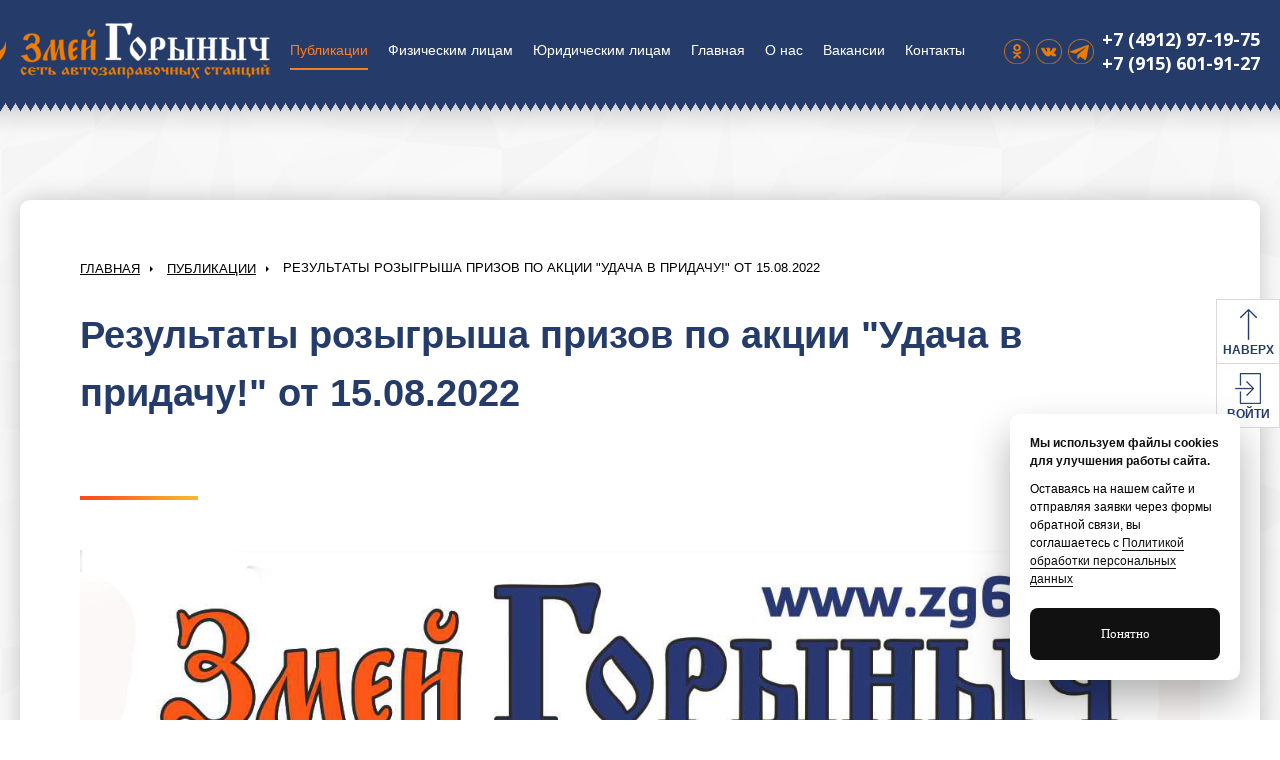

--- FILE ---
content_type: text/html; charset=UTF-8
request_url: https://zg62.ru/publikacii/rezultaty-rozygrysha-prizov-po-akcii-udacha-v-pridachu-ot-15.08.2022.html
body_size: 5793
content:
<!DOCTYPE html>
<html lang="ru" xmlns="http://www.w3.org/1999/xhtml">
	<head>
		<meta http-equiv="Content-Type" content="text/html; charset=UTF-8" /> 
		<title>Результаты розыгрыша призов по акции "Удача в придачу!" от 15.08.2022 - Змей Горыныч</title>
		
		<meta name="keywords" content="Результаты розыгрыша призов по акции "Удача в придачу!" от 15.08.2022" />
		<meta name="description" content="Призовой фонд: 1000  л.
Розыгрыш начат 15.08.2022 04:09:08." />
		<base href="https://zg62.ru/"/>
		<meta http-equiv="X-UA-Compatible" content="IE=edge">
		<meta name="viewport" content="width=device-width, initial-scale=1">
		<meta name="HandheldFriendly" content="true">

		<link href="https://fonts.googleapis.com/css?family=Open+Sans:300,300i,400,400i,600,600i,700,700i,800,800i&amp;subset=cyrillic" rel="stylesheet">

		<!-- BEGIN CSS STYLES -->
		<link rel="stylesheet" href="assets/templates/zg62/css/main.css?v=5">
		<!-- END CSS STYLES -->

		<!--[if lt IE 9]>
		<script src="http://css3-mediaqueries-js.googlecode.com/svn/trunk/css3-mediaqueries.js"></script>
		<script src="http://html5shim.googlecode.com/svn/trunk/html5.js"></script>
		<![endif]-->

		<!-- Favicon -->
		<link rel="shortcut icon" href="favicon.ico" type="image/x-icon">
		<link rel="icon" href="favicon.ico" type="image/x-icon">

		<script src="assets/templates/zg62/js/jquery.min.js"></script>
		<meta name="google-site-verification" content="dIDLFDdRXKwrlZJOcGOHOxZ4AjtUEewB0OPYwhV5IYg" />
	</head>

	<body class="main">


<div class="bg">
	<!-- Preloader -->
<div class="preloader">
	<div class="centrize full-width">
		<div class="vertical-center">
			<div class="spinner"></div>
		</div>
	</div>
</div>

<div class="fix-bts">
	<a href="#" class="up-btn">Наверх</a>
	<a href="https://systinops.ru/my/   " target="_blank" class="sign-btn">Войти</a>
</div>

<!-- Header -->
<header class="header">
	<div class="fw">
		<div class="logo">
			<a href="https://zg62.ru/"><img src="assets/templates/zg62/images/logo.png" alt="" /></a>
		</div>
		<a href="#" class="menu-btn"></a>
		<div class="top-menu">
			<ul><li class="first level1 active odd"><a href="/publikacii.html">Публикации</a></li><li class="level1 even"><a href="/fizicheskim-licam/udacha-v-pridachu.html">Физическим лицам</a><ul><li class="first level2 odd"><a href="/fizicheskim-licam/programma-loyalnosti.html">Программа лояльности</a></li><li class="level2 even"><a href="/fizicheskim-licam/udacha-v-pridachu.html">Удача в придачу</a></li><li class="last level2 odd"><a href="/fizicheskim-licam/akcii.html">Акции</a></li></ul></li><li class="level1 odd"><a href="/yuridicheskim-licam.html">Юридическим лицам</a></li><li class="level1 even"><a href="/">Главная</a></li><li class="level1 odd"><a href="/o-nas.html">О нас</a></li><li class="level1 even"><a href="/vakansii.html">Вакансии</a></li><li class="last level1 odd"><a href="/kontakty.html">Контакты</a></li></ul>

		</div>
		<div class="contacts">
			<span class="tel">+7 (4912) 97-19-75 <br> +7 (915) 601-91-27 </span>
			<!--<a href="#" class="call-btn">Связаться с нами</a>-->
		</div>
		<div class="social">
			<a href="https://ok.ru/zmeygorynych62" class="ok"></a>
			
			<a href="https://vk.com/club92256491" class="vk"></a>
			<a href="https://t.me/zmey_gorynych62" class="in"></a>

		</div>
		<a href="https://systinops.ru/my/   " class="login-btn" target="_blank">Войти</a>
		<div class="clear"></div>
	</div>
</header>

	<!-- Wrapper -->
	<div class="wrapper inner">

		<div class="section news-page">
	<div class="fw">
		<div class="white-box">
			<div class="breadcrumbs"> <a href="https://zg62.ru/">Главная</a><span class="sep"></span> <a href="https://zg62.ru/publikacii.html">Публикации</a><span class="sep"></span> <span>Результаты розыгрыша призов по акции "Удача в придачу!" от 15.08.2022</span> </div>
			<h1 class="m-title left">Результаты розыгрыша призов по акции "Удача в придачу!" от 15.08.2022<br/><span class="no-dragon"></span></h1>
			<div class="text-box">
				<p><img src="assets/images/publikacii/new/15.08.2022.jpg" alt="" width="100%" /><br /><br />Номинация "Алёша". Максимальное количество призёров: 25. Число участников: 1025. Вероятность выигрыша: 2.44%. Количество подарочных литров: 10. Номера выигравших карт:</p>
<p>&nbsp;&nbsp; &nbsp;7825660100740207</p>
<p>&nbsp;&nbsp; &nbsp;7825660100736932</p>
<p>&nbsp;&nbsp; &nbsp;7825660100753598</p>
<p>&nbsp;&nbsp; &nbsp;7825660100801975</p>
<p>&nbsp;&nbsp; &nbsp;7825660100903656</p>
<p>&nbsp;&nbsp; &nbsp;7825660100769487</p>
<p>&nbsp;&nbsp; &nbsp;7825660100860484</p>
<p>&nbsp;&nbsp; &nbsp;7825660100819670</p>
<p>&nbsp;&nbsp; &nbsp;7825660100961035</p>
<p>&nbsp;&nbsp; &nbsp;7825660100854503</p>
<p>&nbsp;&nbsp; &nbsp;7825660100838688</p>
<p>&nbsp;&nbsp; &nbsp;7825660100870467</p>
<p>&nbsp;&nbsp; &nbsp;7825660100984193</p>
<p>&nbsp;&nbsp; &nbsp;7825660100726198</p>
<p>&nbsp;&nbsp; &nbsp;7825660100708857</p>
<p>&nbsp;&nbsp; &nbsp;7825660100867778</p>
<p>&nbsp;&nbsp; &nbsp;7825660100702959</p>
<p>&nbsp;&nbsp; &nbsp;7825660100766988</p>
<p>&nbsp;&nbsp; &nbsp;7825660100703957</p>
<p>&nbsp;&nbsp; &nbsp;7825660100903565</p>
<p>&nbsp;&nbsp; &nbsp;7825660100850808</p>
<p>&nbsp;&nbsp; &nbsp;7825660100726065</p>
<p>&nbsp;&nbsp; &nbsp;7825660100841542</p>
<p>&nbsp;&nbsp; &nbsp;7825660100995439</p>
<p>&nbsp;&nbsp; &nbsp;7825660100981785</p>
<p>Номинация "Добрыня". Максимальное количество призёров: 13. Число участников: 658. Вероятность выигрыша: 1.98%. Количество подарочных литров: 20. Номера выигравших карт:</p>
<p>&nbsp;&nbsp; &nbsp;7825660100859601</p>
<p>&nbsp;&nbsp; &nbsp;7825660100854982</p>
<p>&nbsp;&nbsp; &nbsp;7825660100885671</p>
<p>&nbsp;&nbsp; &nbsp;7825660100946531</p>
<p>&nbsp;&nbsp; &nbsp;7825660100819548</p>
<p>&nbsp;&nbsp; &nbsp;7825660100991982</p>
<p>&nbsp;&nbsp; &nbsp;7825660100924868</p>
<p>&nbsp;&nbsp; &nbsp;7825660100762987</p>
<p>&nbsp;&nbsp; &nbsp;7825660100746626</p>
<p>&nbsp;&nbsp; &nbsp;7825660100811008</p>
<p>&nbsp;&nbsp; &nbsp;7825660100907673</p>
<p>&nbsp;&nbsp; &nbsp;7825660100852150</p>
<p>&nbsp;&nbsp; &nbsp;7825660100992220</p>
<p>Номинация "Коловрат". Максимальное количество призёров: 8. Число участников: 228. Вероятность выигрыша: 3.51%. Количество подарочных литров: 30. Номера выигравших карт:</p>
<p>&nbsp;&nbsp; &nbsp;7825660100830552</p>
<p>&nbsp;&nbsp; &nbsp;7825660100779189</p>
<p>&nbsp;&nbsp; &nbsp;7825660100752004</p>
<p>&nbsp;&nbsp; &nbsp;7825660100890978</p>
<p>&nbsp;&nbsp; &nbsp;7825660100947398</p>
<p>&nbsp;&nbsp; &nbsp;7825660100892834</p>
<p>&nbsp;&nbsp; &nbsp;7825660100976553</p>
<p>&nbsp;&nbsp; &nbsp;7825660100759561</p>
<p>&nbsp;</p>
<p>Номинация "Горыныч". Максимальное количество призёров: 5. Число участников: 51. Вероятность выигрыша: 9.8%. Количество подарочных литров: 50. Номера выигравших карт:</p>
<p>&nbsp;&nbsp; &nbsp;7825660100770261</p>
<p>&nbsp;&nbsp; &nbsp;7825660100903037</p>
<p>&nbsp;&nbsp; &nbsp;7825660100705200</p>
<p>&nbsp;&nbsp; &nbsp;7825660100762219</p>
<p>&nbsp;&nbsp; &nbsp;7825660100757508</p>
<p>Розыгрыш закончен 15.08.2022 04:09:09.<br />Всего разыграно 1000 л. из 1000 л.</p>
			</div>

		</div>
		<div class="text-box" style="margin: 70px 0 0 70px;">
			<h4><span>Другие</span> новости</h4>
		</div>
		<div class="news-carousel">
			<div class="owl-carousel">
				<div class="item">
	<div class="white-box news-item">
		<div class="image">
			<a href="/publikacii/rezultaty-rozygrysha-prizov-v-zatee-udacha-v-pridachu-ot-19.01.20261.html"><img src="assets/cache/images/publikacii/new/19.01.2026-340x229-568.jpg" alt="" /></a>
		</div>
		<div class="desc">
			<a href="/publikacii/rezultaty-rozygrysha-prizov-v-zatee-udacha-v-pridachu-ot-19.01.20261.html" class="name">Результаты розыгрыша призов в Затее "Удача в придачу!" от 19.01.2026</a>
			<div class="text">
				Призовой фонд: 1000 л.
Розыгрыш начат 19.01.2026 04:19:38.
			</div>
			<div class="date">19.01.2026</div>
			<a href="/publikacii/rezultaty-rozygrysha-prizov-v-zatee-udacha-v-pridachu-ot-19.01.20261.html" class="readmore">Читать далее</a>
			<div class="clear"></div>
		</div>
	</div>
</div><div class="item">
	<div class="white-box news-item">
		<div class="image">
			<a href="/publikacii/rezultaty-rozygrysha-prizov-v-zatee-udacha-v-pridachu-ot-12.01.2026.html"><img src="assets/cache/images/publikacii/new/12.01.2026-340x229-afa.jpg" alt="" /></a>
		</div>
		<div class="desc">
			<a href="/publikacii/rezultaty-rozygrysha-prizov-v-zatee-udacha-v-pridachu-ot-12.01.2026.html" class="name">Результаты розыгрыша призов в Затее "Удача в придачу!" от 12.01.2026</a>
			<div class="text">
				Призовой фонд: 1000 л.
Розыгрыш начат 12.01.2026 04:02:24
			</div>
			<div class="date">12.01.2026</div>
			<a href="/publikacii/rezultaty-rozygrysha-prizov-v-zatee-udacha-v-pridachu-ot-12.01.2026.html" class="readmore">Читать далее</a>
			<div class="clear"></div>
		</div>
	</div>
</div><div class="item">
	<div class="white-box news-item">
		<div class="image">
			<a href="/publikacii/komanda-holdinga-zmej-gorynych-pozdravlyaet-vas-s-prazdnikom-svetlogo-rozhdestva-hristova.html"><img src="assets/cache/images/publikacii/new/1626220240_9-kartinkin-com-p-zvezdnaya-noch-art-art-krasivo-9-340x229-183.jpg" alt="" /></a>
		</div>
		<div class="desc">
			<a href="/publikacii/komanda-holdinga-zmej-gorynych-pozdravlyaet-vas-s-prazdnikom-svetlogo-rozhdestva-hristova.html" class="name">Команда холдинга "Змей Горыныч" поздравляет Вас с Праздником Светлого Рождества Христова!</a>
			<div class="text">
				Поздравляем!
			</div>
			<div class="date">07.01.2026</div>
			<a href="/publikacii/komanda-holdinga-zmej-gorynych-pozdravlyaet-vas-s-prazdnikom-svetlogo-rozhdestva-hristova.html" class="readmore">Читать далее</a>
			<div class="clear"></div>
		</div>
	</div>
</div><div class="item">
	<div class="white-box news-item">
		<div class="image">
			<a href="/publikacii/rezultaty-rozygrysha-prizov-v-zatee-udacha-v-pridachu-ot-05.01.2026.html"><img src="assets/cache/images/publikacii/card%281%29-340x229-3b4.jpg" alt="" /></a>
		</div>
		<div class="desc">
			<a href="/publikacii/rezultaty-rozygrysha-prizov-v-zatee-udacha-v-pridachu-ot-05.01.2026.html" class="name">Результаты розыгрыша призов в Затее "Удача в придачу!" от 05.01.2026</a>
			<div class="text">
				Призовой фонд: 1000 л.
Розыгрыш начат 05.01.2026 04:15:44.
			</div>
			<div class="date">05.01.2026</div>
			<a href="/publikacii/rezultaty-rozygrysha-prizov-v-zatee-udacha-v-pridachu-ot-05.01.2026.html" class="readmore">Читать далее</a>
			<div class="clear"></div>
		</div>
	</div>
</div><div class="item">
	<div class="white-box news-item">
		<div class="image">
			<a href="/publikacii/komanda-holdinga-zmej-gorynych-pozdravlyaet-vas-s-nastupayushhim-novym-2026-godom.html"><img src="assets/cache/images/publikacii/new/ng-2025-340x229-3cc.jpg" alt="" /></a>
		</div>
		<div class="desc">
			<a href="/publikacii/komanda-holdinga-zmej-gorynych-pozdravlyaet-vas-s-nastupayushhim-novym-2026-godom.html" class="name">Команда холдинга "Змей Горыныч" поздравляет Вас с наступающим Новым 2026 Годом!</a>
			<div class="text">
				Поздравляем!
			</div>
			<div class="date">31.12.2025</div>
			<a href="/publikacii/komanda-holdinga-zmej-gorynych-pozdravlyaet-vas-s-nastupayushhim-novym-2026-godom.html" class="readmore">Читать далее</a>
			<div class="clear"></div>
		</div>
	</div>
</div><div class="item">
	<div class="white-box news-item">
		<div class="image">
			<a href="/publikacii/rezultaty-rozygrysha-prizov-v-zatee-udacha-v-pridachu-ot-29.12.2025.html"><img src="assets/cache/images/publikacii/new/29.12.2025-340x229-612.jpg" alt="" /></a>
		</div>
		<div class="desc">
			<a href="/publikacii/rezultaty-rozygrysha-prizov-v-zatee-udacha-v-pridachu-ot-29.12.2025.html" class="name">Результаты розыгрыша призов в Затее "Удача в придачу!" от 29.12.2025</a>
			<div class="text">
				Призовой фонд: 1000 л.
Розыгрыш начат 29.12.2025 04:28:54.
			</div>
			<div class="date">29.12.2025</div>
			<a href="/publikacii/rezultaty-rozygrysha-prizov-v-zatee-udacha-v-pridachu-ot-29.12.2025.html" class="readmore">Читать далее</a>
			<div class="clear"></div>
		</div>
	</div>
</div>
			</div>
		</div>
	</div>
</div>

	</div>

	<!-- Footer -->
<footer class="footer">
	<div class="fw">
		<div class="logo">
			<a href="https://zg62.ru/">
				<img src="assets/templates/zg62/images/f-logo.png" alt="" />
				<span>
					<!--ООО «Гамма»<br>ОГРН: 5167 7463 87232<br>ИНН: 7743183981 КПП: 774301001 ОКПО: 05783550<br>Юридический адрес: 125502, г. Москва, ул. Петрозаводская, д. 9 корп. 2 пом. VIII, к.1<br>фактический 125502, г.Москва, ул. Петрозаводская, 9к2,пом VIII, комн 1-->
				</span>
			</a>
		</div>
		<div class="f-center">
			<div class="f-menu">
				<ul><li class="first level1 active odd"><a href="/publikacii.html">Публикации</a></li><li class="first level1 odd"><a href="/fizicheskim-licam/programma-loyalnosti.html">Программа лояльности</a></li><li class="level1 even"><a href="/fizicheskim-licam/udacha-v-pridachu.html">Удача в придачу</a></li><li class="last level1 odd"><a href="/fizicheskim-licam/akcii.html">Акции</a></li><li class="level1 odd"><a href="/yuridicheskim-licam.html">Юридическим лицам</a></li><li class="level1 even"><a href="/">Главная</a></li><li class="level1 odd"><a href="/o-nas.html">О нас</a></li><li class="level1 even"><a href="/vakansii.html">Вакансии</a></li><li class="last level1 odd"><a href="/kontakty.html">Контакты</a></li></ul>	

			</div>
			<div class="copy">© Змей Горыныч. Все права защищены. г. Рязань 2015-2018 г.</div>
		</div>
		<div class="f-right">
			<div class="social">
				<a href="https://ok.ru/zmeygorynych62" class="ok"></a>
				
				<a href="https://vk.com/club92256491" class="vk"></a>
				<a href="https://t.me/zmey_gorynych62" class="in"></a>
			</div>
			<div class="contacts">
				<div class="adr">г. Рязань, Солотчинское шоссе, 11, ТРЦ "Круиз", 4 этаж</div>
				<a href="tel:+7 (4912) 97-19-75 <br> +7 (915) 601-91-27 " class="tel">+7 (4912) 97-19-75 <br> +7 (915) 601-91-27 </a>
				<a href="mailto:info@zg62.ru" class="email">info@zg62.ru</a>
			</div>
			<div class="copy down">© Змей Горыныч. Все права защищены. г. Рязань 2015-2018 г.</div>
		</div>
	</div>
</footer>

</div>

<!-- Popups -->
    <div class="popups_group">
        <div class="overlay"></div>

        <!-- Call Popup -->
        <div class="nonebox" id="call-popup">
            
			<div class="m-title center"><span>Заполните</span><br />форму</div>
<div class="c-form">
	<form id="call-form" method="post" action="publikacii/rezultaty-rozygrysha-prizov-po-akcii-udacha-v-pridachu-ot-15.08.2022.html">
		<input type="hidden" name="formid"  value="call-form" />
		<div class="group">
			<div class="field">
				<div class="value">
					<input type="text" name="name" placeholder="Введите имя"  value="" />
				</div>
			</div>
		</div>
		<div class="group">
			<div class="field">
				<div class="value">
					<input type="tel" name="tel" placeholder="+7 (___) ___-__-__"  value="" />
				</div>
			</div>
		</div>
		<div class="bts">
			<a onclick="$('#call-form').submit();" class="btn">Отправить заявку</a>
		</div>
		<div class="info-text">
			Отправляя заявку Вы соглашаетесь <br />с <a href="fizicheskim-licam/politika-konfedencialnosti.html" target="_blank">политикой о конфиденциальности</a>
		</div>
	</form>
</div>
			
            <span class="close"></span>
        </div>
		
		 <!-- Call Popup 
        <div class="nonebox" id="app-popup">
            
			<div class="m-title center"><span>Приложение</span><br />Змей Горыныч</div>
			<p>Змей Горыныч – онлайн сервис для возможности оплаты топлива на АЗС с помощью мобильного приложения. Сервис позволяет не обращаясь в кассу АЗС производить оплату топлива и налив топлива.  Оплата топлива производится с помощью банковской либо топливной карты, которая привязывается к Вашему профилю в приложении. </p>
			<a class="btn" href="https://play.google.com/store/apps/details?id=ru.benzuber.benzuber">Скачать в Google play</a>
			<a class="btn blue" href="https://itunes.apple.com/ru/app/benzuber/id1187552560?mt=8">Скачать в appstore</a>
			
            <span class="close"></span>
        </div>-->
        
    </div>

<noindex>
	
	<script>
		function hideCookieAlert(){document.querySelector(".cookie-alert").classList.remove("visible"),localStorage.setItem("cookieAccepted","true");var e=new Date;e.setTime(e.getTime()+864e5),localStorage.setItem("cookieExpiry",e)}document.addEventListener("DOMContentLoaded",(function(){var e=localStorage.getItem("cookieAccepted"),t=localStorage.getItem("cookieExpiry");if("true"===e&&t){var o=new Date(t);new Date<o&&document.querySelector(".cookie-alert").classList.remove("visible")}else document.querySelector(".cookie-alert").classList.add("visible");var c=document.querySelector(".cookie-alert button");c&&c.addEventListener("click",hideCookieAlert)}));
</script>
	
	<style>
		.cookie-alert.visible{display:flex;}
		.cookie-alert{background:#fff;font-family:'Arial';display:none;position:fixed;width:230px;bottom:40px;right:40px;border-radius:10px;box-shadow:0 20px 40px 0 rgb(0 0 0 / 30%);z-index:999999;padding:20px;flex-direction:column;font-size:12px;}
		.cookie-alert a{color:#111;text-decoration:none;border-bottom:1px solid #111;}
		.cookie-alert button{background:#111;color:#fff;width:100%;border-radius:8px;height:52px;border:none;}
		.cookie-alert p{font-size:12px;margin:0 0 20px 0;line-height:18px;}
		.cookie-alert p.bold{font-weight:bold;margin:0 0 10px 0;color:#111;}
		.cookie-alert button:hover{cursor:pointer;opacity:0.8;}
		@media (max-width: 500px) {.cookie-alert{width:80%;right:0;left:0;bottom:10px;margin:0 auto;}}
	</style>

	<div class="cookie-alert">
		<p class="bold">Мы используем файлы cookies для улучшения работы сайта.</p>
		<p>Оставаясь на нашем сайте и отправляя заявки через формы обратной связи,  вы соглашаетесь с <a href="fizicheskim-licam/politika-konfedencialnosti.html" target="_blank">Политикой обработки персональных данных</a></p>
		<button>Понятно</button>
	</div>
	
</noindex>
<!-- BEGIN JQUERY -->
<script src="assets/templates/zg62/js/jquery.formstyler.min.js"></script>
<script src="assets/templates/zg62/js/jquery.maskedinput.js"></script>
<script src="assets/templates/zg62/js/jquery.fancybox.min.js"></script>
<script src="assets/templates/zg62/js/owl.carousel.min.js"></script>
<script src="assets/templates/zg62/js/jquery.validate.min.js"></script>
<script src="assets/templates/zg62/js/jquery.validate.min.js"></script>
<script src="assets/templates/zg62/js/jquery.cookie.js"></script>
<script src="assets/templates/zg62/js/script.js"></script>
<script type="text/javascript">
	//if ($.cookie('app_window') != 1){
		//$('.overlay').fadeIn(250, function(){
		//	$('#app-popup').animate({'top': $(window).scrollTop() + 100}, 500);
		//});
		//$.cookie('app_window', '1', { expires: 7, path: '/' });
		//										 }
</script>
<!-- END JQUERY -->	

<!-- Yandex.Metrika counter -->
<script type="text/javascript" >
    (function (d, w, c) {
        (w[c] = w[c] || []).push(function() {
            try {
                w.yaCounter47609056 = new Ya.Metrika({
                    id:47609056,
                    clickmap:true,
                    trackLinks:true,
                    accurateTrackBounce:true,
                    webvisor:true
                });
            } catch(e) { }
        });

        var n = d.getElementsByTagName("script")[0],
            s = d.createElement("script"),
            f = function () { n.parentNode.insertBefore(s, n); };
        s.type = "text/javascript";
        s.async = true;
        s.src = "https://mc.yandex.ru/metrika/watch.js";

        if (w.opera == "[object Opera]") {
            d.addEventListener("DOMContentLoaded", f, false);
        } else { f(); }
    })(document, window, "yandex_metrika_callbacks");
</script>
<noscript><div><img src="https://mc.yandex.ru/watch/47609056" style="position:absolute; left:-9999px;" alt="" /></div></noscript>
<!-- /Yandex.Metrika counter -->

</body>
</html>

--- FILE ---
content_type: application/javascript; charset=UTF-8
request_url: https://zg62.ru/assets/templates/zg62/js/script.js
body_size: 1067
content:
/* Preloader */
$(window).on("load", function() {
	
	/*preload*/
	var preload = $('.preloader');
	preload.find('.spinner').fadeOut(function(){
		preload.fadeOut(500);
	});

});

$(function() {
	var width = $(window).width();
	var height = $(window).height();
	
	/* Started carousel */
	var owl_slider = $(".started-carousel .owl-carousel");
    
	owl_slider.owlCarousel({
		margin: 0,
		items: 1,
		autoplay: false,
		loop: false,
        rewind: true,
		nav: true,
		dots: true
	});
    
    /* News carousel */
	var owl_slider2 = $(".news-carousel .owl-carousel");
    
	owl_slider2.owlCarousel({
		margin: 0,
		items: 3,
		autoplay: false,
		loop: false,
        rewind: true,
		nav: true,
		dots: false,
        responsive : {
			300 : {
				items: 1
			},
			1240 : {
				items: 3
			}
		}
	});
    
    /* About carousel */
	var owl_slider3 = $(".about-carousel .owl-carousel");
    
	owl_slider3.owlCarousel({
		margin: 0,
		items: 1,
		autoplay: false,
		loop: false,
        rewind: true,
		nav: true,
		dots: true
	});
	
	/* Mobile Menu */
	$('.header').on('click', '.menu-btn', function(){
		if($('.header').hasClass('open')) {
			$('.header').removeClass('open');
		} else {
			$('.header').addClass('open');
		}
		return false;
	});
    
    /* Up button */
	$('.fix-bts').on('click', '.up-btn', function(){
		$('html, body').animate({scrollTop: 0}, 750);

		return false;
	});
    
    /* Locations items */
	$('.loc-item .loc-btn').click(function(){
        if($(this).closest('.loc-item').hasClass('active')) {
            $('.loc-item').removeClass('active');
            $('.loc-info').fadeOut();
        }
        else {
            $('.loc-item').removeClass('active');
            $('.loc-info').fadeOut();
            
            $(this).closest('.loc-item').addClass('active');
            $(this).closest('.loc-item').find('.loc-info').fadeIn();
        }
		return false;
	});
	
	/* Gallery */
	$(".gallery-group").fancybox({
		// Options will go here
	});
	
    /* Form Styler */
	if($('.styler').length) {
		$('input.styler, select.styler').styler();
	}
    
    /* Tel Mask */
    if($("input[name='tel']").length) {
		$("input[name='tel']").mask("+7 (999) 999-99-99",{placeholder:" "});
	}
    
    /* Call Popup */
	$('.header .call-btn').click(function(){
		$('.overlay').fadeIn(250, function(){
			$('#call-popup').animate({'top': $(window).scrollTop() + 100}, 500);
		});
		return false;
	});
	$('.overlay, #call-popup .close').click(function(){
		$('#call-popup').animate({'top': '-3000px'}, 500, function(){
			$('.overlay').fadeOut(250);
		});
		return false;
	});
	
	/* Validation Forms */
	
	/* Feedback Form */
	$("#call-form").validate({
		rules: {
			name: {
				required: true
			},
			tel: {
				required: true
			}
		},
		messages: {
			name: {
				required: 'Поле заполненно не корректно'
			},
			tel: {
				required: 'Поле заполненно не корректно'
			}
		},
		success: "valid"
	});
	$("#entity-form").validate({
		rules: {
			contact: {
				required: true
			}
		},
		messages: {
			contact: {
				required: 'Поле заполненно не корректно'
			}
		},
		success: "valid"
	});
	
	/*tin*/
	if ($('#call-popup .thank').length > 0){
		$('.overlay').fadeIn(250, function(){
			$('#call-popup').animate({'top': $(window).scrollTop() + 100}, 500);
		});
	}
	
	$('.overlay, #app-popup .close').click(function(){
		$('#app-popup').animate({'top': '-3000px'}, 500, function(){
			$('.overlay').fadeOut(250);
		});
		return false;
	});
	
	$(document).bind('mousemove', function(){
		$('form.antispam').each(function(){
			$(this).attr('action', $(this).attr('rel-action'));
			$(this).removeAttr('rel-action');
		});
		
		$(document).unbind('mousemove');
	});

	$(document).bind('touchstart', function(){ 	
		$('form.antispam').each(function(){
			$(this).attr('action', $(this).attr('rel-action'));
			$(this).removeAttr('rel-action');
		});
		$(document).unbind('touchstart');
	});
	/*ENDtin*/
});